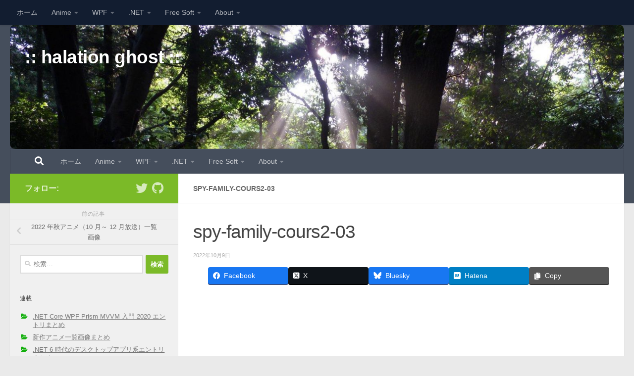

--- FILE ---
content_type: text/html; charset=UTF-8
request_url: https://elf-mission.net/anime/anime-list/2022-4-autumn/attachment/spy-family-cours2-03/
body_size: 15585
content:
<!DOCTYPE html><html class="no-js" dir="ltr" lang="ja" prefix="og: https://ogp.me/ns#"><head><meta charset="UTF-8"><meta name="viewport" content="width=device-width, initial-scale=1.0"><link rel="profile" href="https://gmpg.org/xfn/11" /><link rel="pingback" href="https://elf-mission.net/xmlrpc.php"><link media="all" href="https://elf-mission.net/wp-content/cache/autoptimize/css/autoptimize_cda7f01da50177cbb3617a9a02f94d90.css" rel="stylesheet"><title>spy-family-cours2-03 | :: halation ghost ::</title><meta name="robots" content="max-snippet:-1, max-image-preview:large, max-video-preview:-1" /><meta name="author" content="沖田玲朗"/><meta name="google-site-verification" content="JF18oqzDeWobjVHwiUaNVL7oP9dcPtFeUo_5Ec2HjSE" /><meta name="msvalidate.01" content="7CE8E33C9DA387FEFD4CD0AC26D16B56" /><meta name="p:domain_verify" content="9c67e9eabd8978e620379c4deecb1138" /><link rel="canonical" href="https://elf-mission.net/anime/anime-list/2022-4-autumn/attachment/spy-family-cours2-03/" /><meta name="generator" content="All in One SEO (AIOSEO) 4.9.3" /><meta property="og:locale" content="ja_JP" /><meta property="og:site_name" content=":: halation ghost ::" /><meta property="og:type" content="article" /><meta property="og:title" content="spy-family-cours2-03 | :: halation ghost ::" /><meta property="og:url" content="https://elf-mission.net/anime/anime-list/2022-4-autumn/attachment/spy-family-cours2-03/" /><meta property="og:image" content="https://elf-mission.net/wp-content/uploads/2017/05/SNS-HomeImage_new.png" /><meta property="og:image:secure_url" content="https://elf-mission.net/wp-content/uploads/2017/05/SNS-HomeImage_new.png" /><meta property="og:image:width" content="1212" /><meta property="og:image:height" content="630" /><meta property="article:published_time" content="2022-10-09T08:03:40+00:00" /><meta property="article:modified_time" content="2022-10-09T08:03:40+00:00" /><meta name="twitter:card" content="summary_large_image" /><meta name="twitter:site" content="@miya_gal_ossan" /><meta name="twitter:title" content="spy-family-cours2-03 | :: halation ghost ::" /><meta name="twitter:image" content="https://elf-mission.net/wp-content/uploads/2017/05/SNS-HomeImage_new.png" /> <script type="application/ld+json" class="aioseo-schema">{"@context":"https:\/\/schema.org","@graph":[{"@type":"BreadcrumbList","@id":"https:\/\/elf-mission.net\/anime\/anime-list\/2022-4-autumn\/attachment\/spy-family-cours2-03\/#breadcrumblist","itemListElement":[{"@type":"ListItem","@id":"https:\/\/elf-mission.net#listItem","position":1,"name":"\u30db\u30fc\u30e0","item":"https:\/\/elf-mission.net","nextItem":{"@type":"ListItem","@id":"https:\/\/elf-mission.net\/anime\/anime-list\/2022-4-autumn\/attachment\/spy-family-cours2-03\/#listItem","name":"spy-family-cours2-03"}},{"@type":"ListItem","@id":"https:\/\/elf-mission.net\/anime\/anime-list\/2022-4-autumn\/attachment\/spy-family-cours2-03\/#listItem","position":2,"name":"spy-family-cours2-03","previousItem":{"@type":"ListItem","@id":"https:\/\/elf-mission.net#listItem","name":"\u30db\u30fc\u30e0"}}]},{"@type":"ItemPage","@id":"https:\/\/elf-mission.net\/anime\/anime-list\/2022-4-autumn\/attachment\/spy-family-cours2-03\/#itempage","url":"https:\/\/elf-mission.net\/anime\/anime-list\/2022-4-autumn\/attachment\/spy-family-cours2-03\/","name":"spy-family-cours2-03 | :: halation ghost ::","inLanguage":"ja","isPartOf":{"@id":"https:\/\/elf-mission.net\/#website"},"breadcrumb":{"@id":"https:\/\/elf-mission.net\/anime\/anime-list\/2022-4-autumn\/attachment\/spy-family-cours2-03\/#breadcrumblist"},"author":{"@id":"https:\/\/elf-mission.net\/author\/elfadmin\/#author"},"creator":{"@id":"https:\/\/elf-mission.net\/author\/elfadmin\/#author"},"datePublished":"2022-10-09T17:03:40+09:00","dateModified":"2022-10-09T17:03:40+09:00"},{"@type":"Person","@id":"https:\/\/elf-mission.net\/#person","name":"\u6c96\u7530\u73b2\u6717","image":{"@type":"ImageObject","@id":"https:\/\/elf-mission.net\/anime\/anime-list\/2022-4-autumn\/attachment\/spy-family-cours2-03\/#personImage","url":"https:\/\/secure.gravatar.com\/avatar\/2824b10407315516c2934dd5b58a9dfa2e869cfca4337177f5cb0ecd1df7750f?s=96&d=identicon&r=g","width":96,"height":96,"caption":"\u6c96\u7530\u73b2\u6717"}},{"@type":"Person","@id":"https:\/\/elf-mission.net\/author\/elfadmin\/#author","url":"https:\/\/elf-mission.net\/author\/elfadmin\/","name":"\u6c96\u7530\u73b2\u6717","image":{"@type":"ImageObject","@id":"https:\/\/elf-mission.net\/anime\/anime-list\/2022-4-autumn\/attachment\/spy-family-cours2-03\/#authorImage","url":"https:\/\/secure.gravatar.com\/avatar\/2824b10407315516c2934dd5b58a9dfa2e869cfca4337177f5cb0ecd1df7750f?s=96&d=identicon&r=g","width":96,"height":96,"caption":"\u6c96\u7530\u73b2\u6717"}},{"@type":"WebSite","@id":"https:\/\/elf-mission.net\/#website","url":"https:\/\/elf-mission.net\/","name":":: halation ghost ::","inLanguage":"ja","publisher":{"@id":"https:\/\/elf-mission.net\/#person"}}]}</script> <script type="text/javascript">(function(c,l,a,r,i,t,y){
			c[a]=c[a]||function(){(c[a].q=c[a].q||[]).push(arguments)};t=l.createElement(r);t.async=1;
			t.src="https://www.clarity.ms/tag/"+i+"?ref=aioseo";y=l.getElementsByTagName(r)[0];y.parentNode.insertBefore(t,y);
		})(window, document, "clarity", "script", "41yuurac3l");</script>  <script>document.documentElement.className = document.documentElement.className.replace("no-js","js");</script> <link rel='dns-prefetch' href='//webfonts.sakura.ne.jp' /><link rel='dns-prefetch' href='//www.google.com' /><link rel='dns-prefetch' href='//stats.wp.com' /><link rel='dns-prefetch' href='//widgets.wp.com' /><link rel='dns-prefetch' href='//s0.wp.com' /><link rel='dns-prefetch' href='//0.gravatar.com' /><link rel='dns-prefetch' href='//1.gravatar.com' /><link rel='dns-prefetch' href='//2.gravatar.com' /><link href='https://fonts.gstatic.com' crossorigin='anonymous' rel='preconnect' /><link rel="alternate" type="application/rss+xml" title=":: halation ghost :: &raquo; フィード" href="https://elf-mission.net/feed/" /><link rel="alternate" type="application/rss+xml" title=":: halation ghost :: &raquo; コメントフィード" href="https://elf-mission.net/comments/feed/" /><link rel="alternate" type="application/rss+xml" title=":: halation ghost :: &raquo; spy-family-cours2-03 のコメントのフィード" href="https://elf-mission.net/anime/anime-list/2022-4-autumn/attachment/spy-family-cours2-03/feed/" /><link rel="alternate" title="oEmbed (JSON)" type="application/json+oembed" href="https://elf-mission.net/wp-json/oembed/1.0/embed?url=https%3A%2F%2Felf-mission.net%2Fanime%2Fanime-list%2F2022-4-autumn%2Fattachment%2Fspy-family-cours2-03%2F" /><link rel="alternate" title="oEmbed (XML)" type="text/xml+oembed" href="https://elf-mission.net/wp-json/oembed/1.0/embed?url=https%3A%2F%2Felf-mission.net%2Fanime%2Fanime-list%2F2022-4-autumn%2Fattachment%2Fspy-family-cours2-03%2F&#038;format=xml" /><meta name="description" content="" />  <script src="//www.googletagmanager.com/gtag/js?id=G-E6NV4QC89T"  data-cfasync="false" data-wpfc-render="false" async></script> <script data-cfasync="false" data-wpfc-render="false">var mi_version = '9.11.1';
				var mi_track_user = true;
				var mi_no_track_reason = '';
								var MonsterInsightsDefaultLocations = {"page_location":"https:\/\/elf-mission.net\/anime\/anime-list\/2022-4-autumn\/attachment\/spy-family-cours2-03\/"};
								if ( typeof MonsterInsightsPrivacyGuardFilter === 'function' ) {
					var MonsterInsightsLocations = (typeof MonsterInsightsExcludeQuery === 'object') ? MonsterInsightsPrivacyGuardFilter( MonsterInsightsExcludeQuery ) : MonsterInsightsPrivacyGuardFilter( MonsterInsightsDefaultLocations );
				} else {
					var MonsterInsightsLocations = (typeof MonsterInsightsExcludeQuery === 'object') ? MonsterInsightsExcludeQuery : MonsterInsightsDefaultLocations;
				}

								var disableStrs = [
										'ga-disable-G-E6NV4QC89T',
									];

				/* Function to detect opted out users */
				function __gtagTrackerIsOptedOut() {
					for (var index = 0; index < disableStrs.length; index++) {
						if (document.cookie.indexOf(disableStrs[index] + '=true') > -1) {
							return true;
						}
					}

					return false;
				}

				/* Disable tracking if the opt-out cookie exists. */
				if (__gtagTrackerIsOptedOut()) {
					for (var index = 0; index < disableStrs.length; index++) {
						window[disableStrs[index]] = true;
					}
				}

				/* Opt-out function */
				function __gtagTrackerOptout() {
					for (var index = 0; index < disableStrs.length; index++) {
						document.cookie = disableStrs[index] + '=true; expires=Thu, 31 Dec 2099 23:59:59 UTC; path=/';
						window[disableStrs[index]] = true;
					}
				}

				if ('undefined' === typeof gaOptout) {
					function gaOptout() {
						__gtagTrackerOptout();
					}
				}
								window.dataLayer = window.dataLayer || [];

				window.MonsterInsightsDualTracker = {
					helpers: {},
					trackers: {},
				};
				if (mi_track_user) {
					function __gtagDataLayer() {
						dataLayer.push(arguments);
					}

					function __gtagTracker(type, name, parameters) {
						if (!parameters) {
							parameters = {};
						}

						if (parameters.send_to) {
							__gtagDataLayer.apply(null, arguments);
							return;
						}

						if (type === 'event') {
														parameters.send_to = monsterinsights_frontend.v4_id;
							var hookName = name;
							if (typeof parameters['event_category'] !== 'undefined') {
								hookName = parameters['event_category'] + ':' + name;
							}

							if (typeof MonsterInsightsDualTracker.trackers[hookName] !== 'undefined') {
								MonsterInsightsDualTracker.trackers[hookName](parameters);
							} else {
								__gtagDataLayer('event', name, parameters);
							}
							
						} else {
							__gtagDataLayer.apply(null, arguments);
						}
					}

					__gtagTracker('js', new Date());
					__gtagTracker('set', {
						'developer_id.dZGIzZG': true,
											});
					if ( MonsterInsightsLocations.page_location ) {
						__gtagTracker('set', MonsterInsightsLocations);
					}
										__gtagTracker('config', 'G-E6NV4QC89T', {"forceSSL":"true"} );
										window.gtag = __gtagTracker;										(function () {
						/* https://developers.google.com/analytics/devguides/collection/analyticsjs/ */
						/* ga and __gaTracker compatibility shim. */
						var noopfn = function () {
							return null;
						};
						var newtracker = function () {
							return new Tracker();
						};
						var Tracker = function () {
							return null;
						};
						var p = Tracker.prototype;
						p.get = noopfn;
						p.set = noopfn;
						p.send = function () {
							var args = Array.prototype.slice.call(arguments);
							args.unshift('send');
							__gaTracker.apply(null, args);
						};
						var __gaTracker = function () {
							var len = arguments.length;
							if (len === 0) {
								return;
							}
							var f = arguments[len - 1];
							if (typeof f !== 'object' || f === null || typeof f.hitCallback !== 'function') {
								if ('send' === arguments[0]) {
									var hitConverted, hitObject = false, action;
									if ('event' === arguments[1]) {
										if ('undefined' !== typeof arguments[3]) {
											hitObject = {
												'eventAction': arguments[3],
												'eventCategory': arguments[2],
												'eventLabel': arguments[4],
												'value': arguments[5] ? arguments[5] : 1,
											}
										}
									}
									if ('pageview' === arguments[1]) {
										if ('undefined' !== typeof arguments[2]) {
											hitObject = {
												'eventAction': 'page_view',
												'page_path': arguments[2],
											}
										}
									}
									if (typeof arguments[2] === 'object') {
										hitObject = arguments[2];
									}
									if (typeof arguments[5] === 'object') {
										Object.assign(hitObject, arguments[5]);
									}
									if ('undefined' !== typeof arguments[1].hitType) {
										hitObject = arguments[1];
										if ('pageview' === hitObject.hitType) {
											hitObject.eventAction = 'page_view';
										}
									}
									if (hitObject) {
										action = 'timing' === arguments[1].hitType ? 'timing_complete' : hitObject.eventAction;
										hitConverted = mapArgs(hitObject);
										__gtagTracker('event', action, hitConverted);
									}
								}
								return;
							}

							function mapArgs(args) {
								var arg, hit = {};
								var gaMap = {
									'eventCategory': 'event_category',
									'eventAction': 'event_action',
									'eventLabel': 'event_label',
									'eventValue': 'event_value',
									'nonInteraction': 'non_interaction',
									'timingCategory': 'event_category',
									'timingVar': 'name',
									'timingValue': 'value',
									'timingLabel': 'event_label',
									'page': 'page_path',
									'location': 'page_location',
									'title': 'page_title',
									'referrer' : 'page_referrer',
								};
								for (arg in args) {
																		if (!(!args.hasOwnProperty(arg) || !gaMap.hasOwnProperty(arg))) {
										hit[gaMap[arg]] = args[arg];
									} else {
										hit[arg] = args[arg];
									}
								}
								return hit;
							}

							try {
								f.hitCallback();
							} catch (ex) {
							}
						};
						__gaTracker.create = newtracker;
						__gaTracker.getByName = newtracker;
						__gaTracker.getAll = function () {
							return [];
						};
						__gaTracker.remove = noopfn;
						__gaTracker.loaded = true;
						window['__gaTracker'] = __gaTracker;
					})();
									} else {
										console.log("");
					(function () {
						function __gtagTracker() {
							return null;
						}

						window['__gtagTracker'] = __gtagTracker;
						window['gtag'] = __gtagTracker;
					})();
									}</script> 
 <!--noptimize--><script id="elf-ready">
			window.advanced_ads_ready=function(e,a){a=a||"complete";var d=function(e){return"interactive"===a?"loading"!==e:"complete"===e};d(document.readyState)?e():document.addEventListener("readystatechange",(function(a){d(a.target.readyState)&&e()}),{once:"interactive"===a})},window.advanced_ads_ready_queue=window.advanced_ads_ready_queue||[];		</script>
		<!--/noptimize--><link rel='stylesheet' id='toc-screen-css' href='https://elf-mission.net/wp-content/plugins/table-of-contents-plus/screen.min.css?ver=2411.1' media='all' /> <script id="nb-jquery" src="https://elf-mission.net/wp-includes/js/jquery/jquery.min.js?ver=3.7.1" id="jquery-core-js"></script> <script src="//webfonts.sakura.ne.jp/js/sakurav3.js?fadein=0&amp;ver=3.1.4" id="typesquare_std-js"></script> <script data-cfasync="false" data-wpfc-render="false" id='monsterinsights-frontend-script-js-extra'>var monsterinsights_frontend = {"js_events_tracking":"true","download_extensions":"doc,pdf,ppt,zip,xls,docx,pptx,xlsx","inbound_paths":"[]","home_url":"https:\/\/elf-mission.net","hash_tracking":"false","v4_id":"G-E6NV4QC89T"};</script> <link rel="https://api.w.org/" href="https://elf-mission.net/wp-json/" /><link rel="alternate" title="JSON" type="application/json" href="https://elf-mission.net/wp-json/wp/v2/media/14294" /><link rel="EditURI" type="application/rsd+xml" title="RSD" href="https://elf-mission.net/xmlrpc.php?rsd" /><meta name="generator" content="WordPress 6.9" /><link rel='shortlink' href='https://elf-mission.net/?p=14294' /> <script type="text/javascript" language="javascript">var vc_pid = "887785176";</script><script type="text/javascript" src="//aml.valuecommerce.com/vcdal.js" async></script> <link rel="preload" as="font" type="font/woff2" href="https://elf-mission.net/wp-content/themes/hueman/assets/front/webfonts/fa-brands-400.woff2?v=5.15.2" crossorigin="anonymous"/><link rel="preload" as="font" type="font/woff2" href="https://elf-mission.net/wp-content/themes/hueman/assets/front/webfonts/fa-regular-400.woff2?v=5.15.2" crossorigin="anonymous"/><link rel="preload" as="font" type="font/woff2" href="https://elf-mission.net/wp-content/themes/hueman/assets/front/webfonts/fa-solid-900.woff2?v=5.15.2" crossorigin="anonymous"/> <!--[if lt IE 9]> <script src="https://elf-mission.net/wp-content/themes/hueman/assets/front/js/ie/html5shiv-printshiv.min.js"></script> <script src="https://elf-mission.net/wp-content/themes/hueman/assets/front/js/ie/selectivizr.js"></script> <![endif]--><meta property="og:site_name" content=":: halation ghost ::" /><meta property="og:url" content="https://elf-mission.net/anime/anime-list/2022-4-autumn/attachment/spy-family-cours2-03/" /><meta property="og:title" content="spy-family-cours2-03 | :: halation ghost ::" /><meta property="og:description" content="" /><meta property="og:type" content="article" />  <script  async src="https://pagead2.googlesyndication.com/pagead/js/adsbygoogle.js?client=ca-pub-2470335827203118" crossorigin="anonymous"></script><meta name="twitter:card" content="summary_large_image"><meta name="twitter:description" content=""><meta name="twitter:title" content="spy-family-cours2-03 | :: halation ghost ::"><meta name="twitter:url" content="https://elf-mission.net/anime/anime-list/2022-4-autumn/attachment/spy-family-cours2-03/"><meta name="twitter:domain" content="elf-mission.net"><link rel="icon" href="https://elf-mission.net/wp-content/uploads/2019/01/cropped-favicon_new01-32x32.png" sizes="32x32" /><link rel="icon" href="https://elf-mission.net/wp-content/uploads/2019/01/cropped-favicon_new01-192x192.png" sizes="192x192" /><link rel="apple-touch-icon" href="https://elf-mission.net/wp-content/uploads/2019/01/cropped-favicon_new01-180x180.png" /><meta name="msapplication-TileImage" content="https://elf-mission.net/wp-content/uploads/2019/01/cropped-favicon_new01-270x270.png" /> <script type="application/ld+json">{"@context":"https://schema.org/","@type":"Article","headline":"spy-family-cours2-03","image":"","datePublished":"2022-10-09T17:03:40+09:00","dateModified":"2022-10-09T17:03:40+09:00","author":{"@type":"","name":"沖田玲朗","url":"https://elf-mission.net/","sameAs":""}}</script> <script type="text/javascript">(function(c,l,a,r,i,t,y){
          c[a]=c[a]||function(){(c[a].q=c[a].q||[]).push(arguments)};
          t=l.createElement(r);t.async=1;t.src="https://www.clarity.ms/tag/"+i;
          y=l.getElementsByTagName(r)[0];y.parentNode.insertBefore(t,y);
      })(window, document, "clarity", "script", "41yuurac3l");</script> </head><body class="nb-3-3-8 nimble-no-local-data-skp__post_attachment_14294 nimble-no-group-site-tmpl-skp__all_attachment attachment wp-singular attachment-template-default single single-attachment postid-14294 attachmentid-14294 attachment-webp wp-embed-responsive wp-theme-hueman wp-child-theme-hueman-child sek-hide-rc-badge wc-shortcodes-font-awesome-enabled col-2cr full-width topbar-enabled header-desktop-sticky header-mobile-sticky hueman-3-7-27-with-child-theme chrome post-name-spy-family-cours2-03 post-type-attachment aa-prefix-elf-"><div id="wrapper"> <a class="screen-reader-text skip-link" href="#content">コンテンツへスキップ</a><header id="header" class="top-menu-mobile-on one-mobile-menu top_menu header-ads-desktop  topbar-transparent has-header-img"><nav class="nav-container group mobile-menu mobile-sticky " id="nav-mobile" data-menu-id="header-1"><div class="mobile-title-logo-in-header"><p class="site-title"> <a class="custom-logo-link" href="https://elf-mission.net/" rel="home" title=":: halation ghost :: | ホームページ">:: halation ghost ::</a></p></div> <button class="ham__navbar-toggler-two collapsed" title="Menu" aria-expanded="false"> <span class="ham__navbar-span-wrapper"> <span class="line line-1"></span> <span class="line line-2"></span> <span class="line line-3"></span> </span> </button><div class="nav-text"></div><div class="nav-wrap container"><ul class="nav container-inner group mobile-search"><li><form role="search" method="get" class="search-form" action="https://elf-mission.net/"> <label> <span class="screen-reader-text">検索:</span> <input type="search" class="search-field" placeholder="検索&hellip;" value="" name="s" /> </label> <input type="submit" class="search-submit" value="検索" /></form></li></ul><ul id="menu-%e3%83%a1%e3%82%a4%e3%83%b3%e3%83%a1%e3%83%8b%e3%83%a5%e3%83%bc" class="nav container-inner group"><li id="menu-item-257" class="menu-item menu-item-type-custom menu-item-object-custom menu-item-home menu-item-257"><a href="https://elf-mission.net">ホーム</a></li><li id="menu-item-6566" class="menu-item menu-item-type-taxonomy menu-item-object-category menu-item-has-children menu-item-6566"><a href="https://elf-mission.net/category/anime/">Anime</a><ul class="sub-menu"><li id="menu-item-14275" class="menu-item menu-item-type-post_type menu-item-object-page menu-item-14275"><a href="https://elf-mission.net/anime-list-index/">新作アニメ一覧画像まとめ</a></li><li id="menu-item-15471" class="menu-item menu-item-type-post_type menu-item-object-post menu-item-15471"><a href="https://elf-mission.net/anime/anime-list/2023-4-autumn/">2023 年秋アニメ（10 月～ 12 月放送）一覧画像</a></li><li id="menu-item-15185" class="menu-item menu-item-type-post_type menu-item-object-post menu-item-15185"><a href="https://elf-mission.net/anime/anime-list/2023-3-summer/">2023 年夏アニメ（7 月～ 9 月放送）一覧画像</a></li><li id="menu-item-15184" class="menu-item menu-item-type-post_type menu-item-object-post menu-item-15184"><a href="https://elf-mission.net/anime/anime-list/2023-2-spring/">2023 年春アニメ（4 月～ 6 月放送）一覧画像</a></li><li id="menu-item-15470" class="menu-item menu-item-type-post_type menu-item-object-post menu-item-15470"><a href="https://elf-mission.net/anime/anime-list/2023-1-winter/">2023 年冬アニメ（1 月～ 3 月放送）一覧画像</a></li></ul></li><li id="menu-item-2596" class="menu-item menu-item-type-taxonomy menu-item-object-category menu-item-has-children menu-item-2596"><a href="https://elf-mission.net/category/programming/wpf/">WPF</a><ul class="sub-menu"><li id="menu-item-5967" class="menu-item menu-item-type-post_type menu-item-object-page menu-item-5967"><a href="https://elf-mission.net/wpf-prism-mvvm-net-core-getting-started-2020-index/">.NET Core WPF Prism MVVM 入門 2020 エントリまとめ</a></li><li id="menu-item-5978" class="menu-item menu-item-type-post_type menu-item-object-page menu-item-5978"><a href="https://elf-mission.net/wpf-ui-gallery-index/">WPF UI Gallery エントリまとめ</a></li><li id="menu-item-3256" class="menu-item menu-item-type-post_type menu-item-object-page menu-item-3256"><a href="https://elf-mission.net/wpf-prism-index/">WPF Prism 入門エントリまとめ</a></li><li id="menu-item-2604" class="menu-item menu-item-type-post_type menu-item-object-post menu-item-2604"><a href="https://elf-mission.net/programming/wpf/episode00/">episode: 0 ～ 今更 WPF ～</a></li><li id="menu-item-5488" class="menu-item menu-item-type-post_type menu-item-object-page menu-item-5488"><a href="https://elf-mission.net/wpf-mvvm-labo-index/">WPF MVVM L@bo エントリまとめ</a></li></ul></li><li id="menu-item-13876" class="menu-item menu-item-type-taxonomy menu-item-object-category menu-item-has-children menu-item-13876"><a href="https://elf-mission.net/category/programming/dot-net/">.NET</a><ul class="sub-menu"><li id="menu-item-13877" class="menu-item menu-item-type-post_type menu-item-object-page menu-item-13877"><a href="https://elf-mission.net/dot-net-6-desktop-app-index/">.NET 6 時代のデスクトップアプリ系エントリまとめ</a></li><li id="menu-item-15187" class="menu-item menu-item-type-post_type menu-item-object-post menu-item-15187"><a href="https://elf-mission.net/programming/dot-net/generic-host-appsettings-json-di/">Generic Host の DI が appsettings.json を統べる</a></li><li id="menu-item-15186" class="menu-item menu-item-type-post_type menu-item-object-post menu-item-15186"><a href="https://elf-mission.net/programming/dot-net/generic-host-di-variation/">Generic Host の DI たちが依存性を救うようです</a></li><li id="menu-item-14421" class="menu-item menu-item-type-post_type menu-item-object-post menu-item-14421"><a href="https://elf-mission.net/programming/dot-net/dapper-usage/">Micro-ORM Dapper の使い方</a></li><li id="menu-item-14422" class="menu-item menu-item-type-post_type menu-item-object-post menu-item-14422"><a href="https://elf-mission.net/programming/dot-net/sqlite-nuget-packages/">SQLite の NuGet パッケージ</a></li><li id="menu-item-14423" class="menu-item menu-item-type-post_type menu-item-object-post menu-item-14423"><a href="https://elf-mission.net/programming/dot-net/sqlite-and-maintenance-tools/">SQLite とメンテナンスツール</a></li></ul></li><li id="menu-item-1044" class="menu-item menu-item-type-taxonomy menu-item-object-category menu-item-has-children menu-item-1044"><a href="https://elf-mission.net/category/free-soft/">Free Soft</a><ul class="sub-menu"><li id="menu-item-1047" class="menu-item menu-item-type-post_type menu-item-object-post menu-item-1047"><a href="https://elf-mission.net/free-soft/released-imagesplitter-ver100/">ImageSplitter</a></li></ul></li><li id="menu-item-269" class="menu-item menu-item-type-post_type menu-item-object-page menu-item-has-children menu-item-269"><a href="https://elf-mission.net/about/">About</a><ul class="sub-menu"><li id="menu-item-16435" class="menu-item menu-item-type-post_type menu-item-object-page menu-item-privacy-policy menu-item-16435"><a rel="privacy-policy" href="https://elf-mission.net/privacy-policy/">プライバシーポリシー</a></li><li id="menu-item-16439" class="menu-item menu-item-type-post_type menu-item-object-page menu-item-16439"><a href="https://elf-mission.net/about/">About</a></li></ul></li></ul></div></nav><nav class="nav-container group desktop-menu desktop-sticky " id="nav-topbar" data-menu-id="header-2"><div class="nav-text"></div><div class="topbar-toggle-down"> <i class="fas fa-angle-double-down" aria-hidden="true" data-toggle="down" title="メニューを展開"></i> <i class="fas fa-angle-double-up" aria-hidden="true" data-toggle="up" title="メニューを閉じる"></i></div><div class="nav-wrap container"><ul id="menu-%e3%83%a1%e3%82%a4%e3%83%b3%e3%83%a1%e3%83%8b%e3%83%a5%e3%83%bc-1" class="nav container-inner group"><li class="menu-item menu-item-type-custom menu-item-object-custom menu-item-home menu-item-257"><a href="https://elf-mission.net">ホーム</a></li><li class="menu-item menu-item-type-taxonomy menu-item-object-category menu-item-has-children menu-item-6566"><a href="https://elf-mission.net/category/anime/">Anime</a><ul class="sub-menu"><li class="menu-item menu-item-type-post_type menu-item-object-page menu-item-14275"><a href="https://elf-mission.net/anime-list-index/">新作アニメ一覧画像まとめ</a></li><li class="menu-item menu-item-type-post_type menu-item-object-post menu-item-15471"><a href="https://elf-mission.net/anime/anime-list/2023-4-autumn/">2023 年秋アニメ（10 月～ 12 月放送）一覧画像</a></li><li class="menu-item menu-item-type-post_type menu-item-object-post menu-item-15185"><a href="https://elf-mission.net/anime/anime-list/2023-3-summer/">2023 年夏アニメ（7 月～ 9 月放送）一覧画像</a></li><li class="menu-item menu-item-type-post_type menu-item-object-post menu-item-15184"><a href="https://elf-mission.net/anime/anime-list/2023-2-spring/">2023 年春アニメ（4 月～ 6 月放送）一覧画像</a></li><li class="menu-item menu-item-type-post_type menu-item-object-post menu-item-15470"><a href="https://elf-mission.net/anime/anime-list/2023-1-winter/">2023 年冬アニメ（1 月～ 3 月放送）一覧画像</a></li></ul></li><li class="menu-item menu-item-type-taxonomy menu-item-object-category menu-item-has-children menu-item-2596"><a href="https://elf-mission.net/category/programming/wpf/">WPF</a><ul class="sub-menu"><li class="menu-item menu-item-type-post_type menu-item-object-page menu-item-5967"><a href="https://elf-mission.net/wpf-prism-mvvm-net-core-getting-started-2020-index/">.NET Core WPF Prism MVVM 入門 2020 エントリまとめ</a></li><li class="menu-item menu-item-type-post_type menu-item-object-page menu-item-5978"><a href="https://elf-mission.net/wpf-ui-gallery-index/">WPF UI Gallery エントリまとめ</a></li><li class="menu-item menu-item-type-post_type menu-item-object-page menu-item-3256"><a href="https://elf-mission.net/wpf-prism-index/">WPF Prism 入門エントリまとめ</a></li><li class="menu-item menu-item-type-post_type menu-item-object-post menu-item-2604"><a href="https://elf-mission.net/programming/wpf/episode00/">episode: 0 ～ 今更 WPF ～</a></li><li class="menu-item menu-item-type-post_type menu-item-object-page menu-item-5488"><a href="https://elf-mission.net/wpf-mvvm-labo-index/">WPF MVVM L@bo エントリまとめ</a></li></ul></li><li class="menu-item menu-item-type-taxonomy menu-item-object-category menu-item-has-children menu-item-13876"><a href="https://elf-mission.net/category/programming/dot-net/">.NET</a><ul class="sub-menu"><li class="menu-item menu-item-type-post_type menu-item-object-page menu-item-13877"><a href="https://elf-mission.net/dot-net-6-desktop-app-index/">.NET 6 時代のデスクトップアプリ系エントリまとめ</a></li><li class="menu-item menu-item-type-post_type menu-item-object-post menu-item-15187"><a href="https://elf-mission.net/programming/dot-net/generic-host-appsettings-json-di/">Generic Host の DI が appsettings.json を統べる</a></li><li class="menu-item menu-item-type-post_type menu-item-object-post menu-item-15186"><a href="https://elf-mission.net/programming/dot-net/generic-host-di-variation/">Generic Host の DI たちが依存性を救うようです</a></li><li class="menu-item menu-item-type-post_type menu-item-object-post menu-item-14421"><a href="https://elf-mission.net/programming/dot-net/dapper-usage/">Micro-ORM Dapper の使い方</a></li><li class="menu-item menu-item-type-post_type menu-item-object-post menu-item-14422"><a href="https://elf-mission.net/programming/dot-net/sqlite-nuget-packages/">SQLite の NuGet パッケージ</a></li><li class="menu-item menu-item-type-post_type menu-item-object-post menu-item-14423"><a href="https://elf-mission.net/programming/dot-net/sqlite-and-maintenance-tools/">SQLite とメンテナンスツール</a></li></ul></li><li class="menu-item menu-item-type-taxonomy menu-item-object-category menu-item-has-children menu-item-1044"><a href="https://elf-mission.net/category/free-soft/">Free Soft</a><ul class="sub-menu"><li class="menu-item menu-item-type-post_type menu-item-object-post menu-item-1047"><a href="https://elf-mission.net/free-soft/released-imagesplitter-ver100/">ImageSplitter</a></li></ul></li><li class="menu-item menu-item-type-post_type menu-item-object-page menu-item-has-children menu-item-269"><a href="https://elf-mission.net/about/">About</a><ul class="sub-menu"><li class="menu-item menu-item-type-post_type menu-item-object-page menu-item-privacy-policy menu-item-16435"><a rel="privacy-policy" href="https://elf-mission.net/privacy-policy/">プライバシーポリシー</a></li><li class="menu-item menu-item-type-post_type menu-item-object-page menu-item-16439"><a href="https://elf-mission.net/about/">About</a></li></ul></li></ul></div></nav><div class="container group"><div class="container-inner"><div id="header-image-wrap"><div class="group hu-pad central-header-zone"><div class="logo-tagline-group"><p class="site-title"> <a class="custom-logo-link" href="https://elf-mission.net/" rel="home" title=":: halation ghost :: | ホームページ">:: halation ghost ::</a></p><p class="site-description"></p></div></div> <a href="https://elf-mission.net/" rel="home"><img src="https://elf-mission.net/wp-content/uploads/2017/05/cropped-127857487651916324888_0P1100775-4.jpg" width="1500" height="304" alt="" class="new-site-image" srcset="https://elf-mission.net/wp-content/uploads/2017/05/cropped-127857487651916324888_0P1100775-4.jpg 1500w, https://elf-mission.net/wp-content/uploads/2017/05/cropped-127857487651916324888_0P1100775-4-300x61.jpg 300w, https://elf-mission.net/wp-content/uploads/2017/05/cropped-127857487651916324888_0P1100775-4-768x156.jpg 768w, https://elf-mission.net/wp-content/uploads/2017/05/cropped-127857487651916324888_0P1100775-4-700x142.jpg 700w" sizes="(max-width: 1500px) 100vw, 1500px" decoding="async" fetchpriority="high" /></a></div><nav class="nav-container group desktop-menu " id="nav-header" data-menu-id="header-3"><div class="nav-text"></div><div class="nav-wrap container"><div id="main-header-search" class="container"><div class="container-inner"> <button class="toggle-search"><i class="fas fa-search"></i></button><div class="search-expand"><div class="search-expand-inner"><form role="search" method="get" class="search-form" action="https://elf-mission.net/"> <label> <span class="screen-reader-text">検索:</span> <input type="search" class="search-field" placeholder="検索&hellip;" value="" name="s" /> </label> <input type="submit" class="search-submit" value="検索" /></form></div></div></div></div><ul id="menu-%e3%83%a1%e3%82%a4%e3%83%b3%e3%83%a1%e3%83%8b%e3%83%a5%e3%83%bc-2" class="nav container-inner group"><li class="menu-item menu-item-type-custom menu-item-object-custom menu-item-home menu-item-257"><a href="https://elf-mission.net">ホーム</a></li><li class="menu-item menu-item-type-taxonomy menu-item-object-category menu-item-has-children menu-item-6566"><a href="https://elf-mission.net/category/anime/">Anime</a><ul class="sub-menu"><li class="menu-item menu-item-type-post_type menu-item-object-page menu-item-14275"><a href="https://elf-mission.net/anime-list-index/">新作アニメ一覧画像まとめ</a></li><li class="menu-item menu-item-type-post_type menu-item-object-post menu-item-15471"><a href="https://elf-mission.net/anime/anime-list/2023-4-autumn/">2023 年秋アニメ（10 月～ 12 月放送）一覧画像</a></li><li class="menu-item menu-item-type-post_type menu-item-object-post menu-item-15185"><a href="https://elf-mission.net/anime/anime-list/2023-3-summer/">2023 年夏アニメ（7 月～ 9 月放送）一覧画像</a></li><li class="menu-item menu-item-type-post_type menu-item-object-post menu-item-15184"><a href="https://elf-mission.net/anime/anime-list/2023-2-spring/">2023 年春アニメ（4 月～ 6 月放送）一覧画像</a></li><li class="menu-item menu-item-type-post_type menu-item-object-post menu-item-15470"><a href="https://elf-mission.net/anime/anime-list/2023-1-winter/">2023 年冬アニメ（1 月～ 3 月放送）一覧画像</a></li></ul></li><li class="menu-item menu-item-type-taxonomy menu-item-object-category menu-item-has-children menu-item-2596"><a href="https://elf-mission.net/category/programming/wpf/">WPF</a><ul class="sub-menu"><li class="menu-item menu-item-type-post_type menu-item-object-page menu-item-5967"><a href="https://elf-mission.net/wpf-prism-mvvm-net-core-getting-started-2020-index/">.NET Core WPF Prism MVVM 入門 2020 エントリまとめ</a></li><li class="menu-item menu-item-type-post_type menu-item-object-page menu-item-5978"><a href="https://elf-mission.net/wpf-ui-gallery-index/">WPF UI Gallery エントリまとめ</a></li><li class="menu-item menu-item-type-post_type menu-item-object-page menu-item-3256"><a href="https://elf-mission.net/wpf-prism-index/">WPF Prism 入門エントリまとめ</a></li><li class="menu-item menu-item-type-post_type menu-item-object-post menu-item-2604"><a href="https://elf-mission.net/programming/wpf/episode00/">episode: 0 ～ 今更 WPF ～</a></li><li class="menu-item menu-item-type-post_type menu-item-object-page menu-item-5488"><a href="https://elf-mission.net/wpf-mvvm-labo-index/">WPF MVVM L@bo エントリまとめ</a></li></ul></li><li class="menu-item menu-item-type-taxonomy menu-item-object-category menu-item-has-children menu-item-13876"><a href="https://elf-mission.net/category/programming/dot-net/">.NET</a><ul class="sub-menu"><li class="menu-item menu-item-type-post_type menu-item-object-page menu-item-13877"><a href="https://elf-mission.net/dot-net-6-desktop-app-index/">.NET 6 時代のデスクトップアプリ系エントリまとめ</a></li><li class="menu-item menu-item-type-post_type menu-item-object-post menu-item-15187"><a href="https://elf-mission.net/programming/dot-net/generic-host-appsettings-json-di/">Generic Host の DI が appsettings.json を統べる</a></li><li class="menu-item menu-item-type-post_type menu-item-object-post menu-item-15186"><a href="https://elf-mission.net/programming/dot-net/generic-host-di-variation/">Generic Host の DI たちが依存性を救うようです</a></li><li class="menu-item menu-item-type-post_type menu-item-object-post menu-item-14421"><a href="https://elf-mission.net/programming/dot-net/dapper-usage/">Micro-ORM Dapper の使い方</a></li><li class="menu-item menu-item-type-post_type menu-item-object-post menu-item-14422"><a href="https://elf-mission.net/programming/dot-net/sqlite-nuget-packages/">SQLite の NuGet パッケージ</a></li><li class="menu-item menu-item-type-post_type menu-item-object-post menu-item-14423"><a href="https://elf-mission.net/programming/dot-net/sqlite-and-maintenance-tools/">SQLite とメンテナンスツール</a></li></ul></li><li class="menu-item menu-item-type-taxonomy menu-item-object-category menu-item-has-children menu-item-1044"><a href="https://elf-mission.net/category/free-soft/">Free Soft</a><ul class="sub-menu"><li class="menu-item menu-item-type-post_type menu-item-object-post menu-item-1047"><a href="https://elf-mission.net/free-soft/released-imagesplitter-ver100/">ImageSplitter</a></li></ul></li><li class="menu-item menu-item-type-post_type menu-item-object-page menu-item-has-children menu-item-269"><a href="https://elf-mission.net/about/">About</a><ul class="sub-menu"><li class="menu-item menu-item-type-post_type menu-item-object-page menu-item-privacy-policy menu-item-16435"><a rel="privacy-policy" href="https://elf-mission.net/privacy-policy/">プライバシーポリシー</a></li><li class="menu-item menu-item-type-post_type menu-item-object-page menu-item-16439"><a href="https://elf-mission.net/about/">About</a></li></ul></li></ul></div></nav></div></div></header><div class="container" id="page"><div class="container-inner"><div class="main"><div class="main-inner group"><main class="content" id="content"><div class="page-title hu-pad group"><h1>spy-family-cours2-03</h1></div><div class="hu-pad group"><article class="post-14294 attachment type-attachment status-inherit hentry"><div class="post-inner group"><h1 class="post-title entry-title">spy-family-cours2-03</h1><p class="post-byline"> <time class="published" datetime="2022年10月9日">2022年10月9日</time></p><div class="clear"></div><div class="entry themeform"><div class="entry-inner"><div class="veu_socialSet veu_socialSet-auto veu_socialSet-position-before veu_contentAddSection"><script>window.twttr=(function(d,s,id){var js,fjs=d.getElementsByTagName(s)[0],t=window.twttr||{};if(d.getElementById(id))return t;js=d.createElement(s);js.id=id;js.src="https://platform.twitter.com/widgets.js";fjs.parentNode.insertBefore(js,fjs);t._e=[];t.ready=function(f){t._e.push(f);};return t;}(document,"script","twitter-wjs"));</script><ul><li class="sb_facebook sb_icon"><a class="sb_icon_inner" href="//www.facebook.com/sharer.php?src=bm&u=https%3A%2F%2Felf-mission.net%2Fanime%2Fanime-list%2F2022-4-autumn%2Fattachment%2Fspy-family-cours2-03%2F&amp;t=spy-family-cours2-03%20%7C%20%3A%3A%20halation%20ghost%20%3A%3A" target="_blank" onclick="window.open(this.href,'FBwindow','width=650,height=450,menubar=no,toolbar=no,scrollbars=yes');return false;"><span class="vk_icon_w_r_sns_fb icon_sns"></span><span class="sns_txt">Facebook</span><span class="veu_count_sns_fb"></span></a></li><li class="sb_x_twitter sb_icon"><a class="sb_icon_inner" href="//twitter.com/intent/tweet?url=https%3A%2F%2Felf-mission.net%2Fanime%2Fanime-list%2F2022-4-autumn%2Fattachment%2Fspy-family-cours2-03%2F&amp;text=spy-family-cours2-03%20%7C%20%3A%3A%20halation%20ghost%20%3A%3A" target="_blank" ><span class="vk_icon_w_r_sns_x_twitter icon_sns"></span><span class="sns_txt">X</span></a></li><li class="sb_bluesky sb_icon"><a class="sb_icon_inner" href="https://bsky.app/intent/compose?text=spy-family-cours2-03%20%7C%20%3A%3A%20halation%20ghost%20%3A%3A%0Ahttps%3A%2F%2Felf-mission.net%2Fanime%2Fanime-list%2F2022-4-autumn%2Fattachment%2Fspy-family-cours2-03%2F" target="_blank" ><span class="vk_icon_w_r_sns_bluesky icon_sns"></span><span class="sns_txt">Bluesky</span></a></li><li class="sb_hatena sb_icon"><a class="sb_icon_inner" href="//b.hatena.ne.jp/add?mode=confirm&url=https%3A%2F%2Felf-mission.net%2Fanime%2Fanime-list%2F2022-4-autumn%2Fattachment%2Fspy-family-cours2-03%2F&amp;title=spy-family-cours2-03%20%7C%20%3A%3A%20halation%20ghost%20%3A%3A" target="_blank"  onclick="window.open(this.href,'Hatenawindow','width=650,height=450,menubar=no,toolbar=no,scrollbars=yes');return false;"><span class="vk_icon_w_r_sns_hatena icon_sns"></span><span class="sns_txt">Hatena</span><span class="veu_count_sns_hb"></span></a></li><li class="sb_copy sb_icon"><button class="copy-button sb_icon_inner"data-clipboard-text="spy-family-cours2-03 | :: halation ghost :: https://elf-mission.net/anime/anime-list/2022-4-autumn/attachment/spy-family-cours2-03/"><span class="vk_icon_w_r_sns_copy icon_sns"><i class="fas fa-copy"></i></span><span class="sns_txt">Copy</span></button></li></ul></div><div class="elf-" style="margin-bottom: 10px;" id="elf-3902162512"><script async src="//pagead2.googlesyndication.com/pagead/js/adsbygoogle.js?client=ca-pub-2470335827203118" crossorigin="anonymous"></script><ins class="adsbygoogle" style="display:block;" data-ad-client="ca-pub-2470335827203118" 
data-ad-slot="1145802151" 
data-ad-format="auto"></ins> <script>(adsbygoogle = window.adsbygoogle || []).push({});</script> </div><p class="attachment"><a href='https://elf-mission.net/wp-content/uploads/2022/08/spy-family-cours2-03.webp'><noscript><img decoding="async" width='300' height='273' src="https://elf-mission.net/wp-content/uploads/2022/08/spy-family-cours2-03-300x273.webp" class="attachment-medium size-medium no-lazy" alt="" srcset="https://elf-mission.net/wp-content/uploads/2022/08/spy-family-cours2-03-300x273.webp 300w, https://elf-mission.net/wp-content/uploads/2022/08/spy-family-cours2-03.webp 330w" sizes="(max-width: 300px) 100vw, 300px" /></noscript><img decoding="async" width='300' height='273' src='data:image/svg+xml,%3Csvg%20xmlns=%22http://www.w3.org/2000/svg%22%20viewBox=%220%200%20300%20273%22%3E%3C/svg%3E' data-src="https://elf-mission.net/wp-content/uploads/2022/08/spy-family-cours2-03-300x273.webp" class="lazyload attachment-medium size-medium no-lazy" alt="" data-srcset="https://elf-mission.net/wp-content/uploads/2022/08/spy-family-cours2-03-300x273.webp 300w, https://elf-mission.net/wp-content/uploads/2022/08/spy-family-cours2-03.webp 330w" data-sizes="(max-width: 300px) 100vw, 300px" /></a></p><div class="elf-" id="elf-3129820167"><script async src="//pagead2.googlesyndication.com/pagead/js/adsbygoogle.js?client=ca-pub-2470335827203118" crossorigin="anonymous"></script><ins class="adsbygoogle" style="display:block;" data-ad-client="ca-pub-2470335827203118" 
data-ad-slot="4415921180" 
data-ad-format="auto"></ins> <script>(adsbygoogle = window.adsbygoogle || []).push({});</script> </div><div class="veu_socialSet veu_socialSet-auto veu_socialSet-position-after veu_contentAddSection"><script>window.twttr=(function(d,s,id){var js,fjs=d.getElementsByTagName(s)[0],t=window.twttr||{};if(d.getElementById(id))return t;js=d.createElement(s);js.id=id;js.src="https://platform.twitter.com/widgets.js";fjs.parentNode.insertBefore(js,fjs);t._e=[];t.ready=function(f){t._e.push(f);};return t;}(document,"script","twitter-wjs"));</script><ul><li class="sb_facebook sb_icon"><a class="sb_icon_inner" href="//www.facebook.com/sharer.php?src=bm&u=https%3A%2F%2Felf-mission.net%2Fanime%2Fanime-list%2F2022-4-autumn%2Fattachment%2Fspy-family-cours2-03%2F&amp;t=spy-family-cours2-03%20%7C%20%3A%3A%20halation%20ghost%20%3A%3A" target="_blank" onclick="window.open(this.href,'FBwindow','width=650,height=450,menubar=no,toolbar=no,scrollbars=yes');return false;"><span class="vk_icon_w_r_sns_fb icon_sns"></span><span class="sns_txt">Facebook</span><span class="veu_count_sns_fb"></span></a></li><li class="sb_x_twitter sb_icon"><a class="sb_icon_inner" href="//twitter.com/intent/tweet?url=https%3A%2F%2Felf-mission.net%2Fanime%2Fanime-list%2F2022-4-autumn%2Fattachment%2Fspy-family-cours2-03%2F&amp;text=spy-family-cours2-03%20%7C%20%3A%3A%20halation%20ghost%20%3A%3A" target="_blank" ><span class="vk_icon_w_r_sns_x_twitter icon_sns"></span><span class="sns_txt">X</span></a></li><li class="sb_bluesky sb_icon"><a class="sb_icon_inner" href="https://bsky.app/intent/compose?text=spy-family-cours2-03%20%7C%20%3A%3A%20halation%20ghost%20%3A%3A%0Ahttps%3A%2F%2Felf-mission.net%2Fanime%2Fanime-list%2F2022-4-autumn%2Fattachment%2Fspy-family-cours2-03%2F" target="_blank" ><span class="vk_icon_w_r_sns_bluesky icon_sns"></span><span class="sns_txt">Bluesky</span></a></li><li class="sb_hatena sb_icon"><a class="sb_icon_inner" href="//b.hatena.ne.jp/add?mode=confirm&url=https%3A%2F%2Felf-mission.net%2Fanime%2Fanime-list%2F2022-4-autumn%2Fattachment%2Fspy-family-cours2-03%2F&amp;title=spy-family-cours2-03%20%7C%20%3A%3A%20halation%20ghost%20%3A%3A" target="_blank"  onclick="window.open(this.href,'Hatenawindow','width=650,height=450,menubar=no,toolbar=no,scrollbars=yes');return false;"><span class="vk_icon_w_r_sns_hatena icon_sns"></span><span class="sns_txt">Hatena</span><span class="veu_count_sns_hb"></span></a></li><li class="sb_copy sb_icon"><button class="copy-button sb_icon_inner"data-clipboard-text="spy-family-cours2-03 | :: halation ghost :: https://elf-mission.net/anime/anime-list/2022-4-autumn/attachment/spy-family-cours2-03/"><span class="vk_icon_w_r_sns_copy icon_sns"><i class="fas fa-copy"></i></span><span class="sns_txt">Copy</span></button></li></ul></div><nav class="pagination group"></nav></div><div class="clear"></div></div></div></article><div class="clear"></div><h4 class="heading"> <i class="far fa-hand-point-right"></i>おすすめ</h4><ul class="related-posts group"><li class="related post-hover"><article class="post-4921 post type-post status-publish format-standard has-post-thumbnail hentry category-mvvm-labo tag-net-core tag-bindablebase tag-folderbrowserdialog tag-mvvm tag-ookii-dialogs tag-prism tag-prism7-2 tag-reactivecollection tag-reactivepropertyslim tag-service tag-windows-api-code-pack tag-wpf tag-79"><div class="post-thumbnail"> <a href="https://elf-mission.net/programming/wpf/mvvm-labo/phase02/" class="hu-rel-post-thumb"> <img  width="520" height="245"  src="[data-uri]" data-src="https://elf-mission.net/wp-content/uploads/2020/01/0097426bedbb7fe50708f7b3e350d548-520x245.png"  class="attachment-thumb-medium size-thumb-medium no-lazy wp-post-image" alt="" decoding="async" /> </a> <a class="post-comments" href="https://elf-mission.net/programming/wpf/mvvm-labo/phase02/#respond"><i class="far fa-comments"></i>0</a></div><div class="related-inner"><h4 class="post-title entry-title"> <a href="https://elf-mission.net/programming/wpf/mvvm-labo/phase02/" rel="bookmark">MVVM さえあればいい。【#2 WPF MVVM L@bo】</a></h4><div class="post-meta group"><p class="post-date"> <time class="published updated" datetime="2020-01-12 17:47:35">2020年1月12日</time></p><p class="post-byline" style="display:none">&nbsp;by <span class="vcard author"> <span class="fn"><a href="https://elf-mission.net/author/elfadmin/" title="沖田玲朗 の投稿" rel="author">沖田玲朗</a></span> </span> &middot; Published <span class="published">2020年1月12日</span> &middot; Last modified <span class="updated">2020年8月6日</span></p></div></div></article></li><li class="related post-hover"><article class="post-2503 post type-post status-publish format-standard has-post-thumbnail hentry category-wpf tag-bindablebase tag-inavigationaware tag-mvvm tag-prism tag-reactiveproperty tag-regionnavigation tag-requestnavigate tag-treeview tag-wpf tag-xaml tag-30"><div class="post-thumbnail"> <a href="https://elf-mission.net/programming/wpf/episode08/" class="hu-rel-post-thumb"> <img  width="520" height="245"  src="[data-uri]" data-src="https://elf-mission.net/wp-content/uploads/2019/01/ep08-eyecatch01-520x245.png"  class="attachment-thumb-medium size-thumb-medium no-lazy wp-post-image" alt="" decoding="async" /> </a> <a class="post-comments" href="https://elf-mission.net/programming/wpf/episode08/#respond"><i class="far fa-comments"></i>0</a></div><div class="related-inner"><h4 class="post-title entry-title"> <a href="https://elf-mission.net/programming/wpf/episode08/" rel="bookmark">WPF Prism episode: 8 ～ ReactiveProperty がバインドできないのはどう考えても Navigation が悪い！ ～</a></h4><div class="post-meta group"><p class="post-date"> <time class="published updated" datetime="2019-01-27 19:02:12">2019年1月27日</time></p><p class="post-byline" style="display:none">&nbsp;by <span class="vcard author"> <span class="fn"><a href="https://elf-mission.net/author/elfadmin/" title="沖田玲朗 の投稿" rel="author">沖田玲朗</a></span> </span> &middot; Published <span class="published">2019年1月27日</span> &middot; Last modified <span class="updated">2020年10月5日</span></p></div></div></article></li><li class="related post-hover"><article class="post-2133 post type-post status-publish format-standard has-post-thumbnail hentry category-wpf tag-eventtoreactivecommand tag-mvvm tag-prism tag-reactivecommand tag-reactivepropertyslim tag-selecteditemchanged- tag-treeview tag-treeviewitem tag-wpf"><div class="post-thumbnail"> <a href="https://elf-mission.net/programming/wpf/episode06/" class="hu-rel-post-thumb"> <img  width="520" height="245"  src="[data-uri]" data-src="https://elf-mission.net/wp-content/uploads/2018/11/ep06_eyecatch03-520x245.png"  class="attachment-thumb-medium size-thumb-medium no-lazy wp-post-image" alt="" decoding="async" /> </a> <a class="post-comments" href="https://elf-mission.net/programming/wpf/episode06/#comments"><i class="far fa-comments"></i>8</a></div><div class="related-inner"><h4 class="post-title entry-title"> <a href="https://elf-mission.net/programming/wpf/episode06/" rel="bookmark">WPF Prism episode: 6 ～ されどイベントは ViewModel と踊る ～</a></h4><div class="post-meta group"><p class="post-date"> <time class="published updated" datetime="2018-12-09 20:47:27">2018年12月9日</time></p><p class="post-byline" style="display:none">&nbsp;by <span class="vcard author"> <span class="fn"><a href="https://elf-mission.net/author/elfadmin/" title="沖田玲朗 の投稿" rel="author">沖田玲朗</a></span> </span> &middot; Published <span class="published">2018年12月9日</span> &middot; Last modified <span class="updated">2020年11月11日</span></p></div></div></article></li></ul><section id="comments" class="themeform"><div id="respond" class="comment-respond"><h3 id="reply-title" class="comment-reply-title">コメントを残す <small><a rel="nofollow" id="cancel-comment-reply-link" href="/anime/anime-list/2022-4-autumn/attachment/spy-family-cours2-03/#respond" style="display:none;">コメントをキャンセル</a></small></h3><form action="https://elf-mission.net/wp-comments-post.php" method="post" id="commentform" class="comment-form"><p class="comment-notes"><span id="email-notes">メールアドレスが公開されることはありません。</span> <span class="required-field-message"><span class="required">※</span> が付いている欄は必須項目です</span></p><p class="comment-form-comment"><label for="comment">コメント <span class="required">※</span></label><textarea id="comment" name="comment" cols="45" rows="8" maxlength="65525" required="required"></textarea></p><p class="comment-form-author"><label for="author">名前</label> <input id="author" name="author" type="text" value="" size="30" maxlength="245" autocomplete="name" /></p><p class="comment-form-email"><label for="email">メール</label> <input id="email" name="email" type="text" value="" size="30" maxlength="100" aria-describedby="email-notes" autocomplete="email" /></p><p class="comment-form-url"><label for="url">サイト</label> <input id="url" name="url" type="text" value="" size="30" maxlength="200" autocomplete="url" /></p><p class="comment-form-cookies-consent"><input id="wp-comment-cookies-consent" name="wp-comment-cookies-consent" type="checkbox" value="yes" /> <label for="wp-comment-cookies-consent">次回のコメントで使用するためブラウザーに自分の名前、メールアドレス、サイトを保存する。</label></p><p class="form-submit"><input name="submit" type="submit" id="submit" class="submit" value="コメントを送信" /> <input type='hidden' name='comment_post_ID' value='14294' id='comment_post_ID' /> <input type='hidden' name='comment_parent' id='comment_parent' value='0' /></p><p style="display: none;"><input type="hidden" id="akismet_comment_nonce" name="akismet_comment_nonce" value="ac5b672e94" /></p><p style="display: none !important;" class="akismet-fields-container" data-prefix="ak_"><label>&#916;<textarea name="ak_hp_textarea" cols="45" rows="8" maxlength="100"></textarea></label><input type="hidden" id="ak_js_1" name="ak_js" value="199"/><script>document.getElementById( "ak_js_1" ).setAttribute( "value", ( new Date() ).getTime() );</script></p></form></div><p class="akismet_comment_form_privacy_notice">このサイトはスパムを低減するために Akismet を使っています。<a href="https://akismet.com/privacy/" target="_blank" rel="nofollow noopener">コメントデータの処理方法の詳細はこちらをご覧ください</a>。</p></section></div></main><div class="sidebar s1 collapsed" data-position="left" data-layout="col-2cr" data-sb-id="s1"> <button class="sidebar-toggle" title="サイドバーを展開"><i class="fas sidebar-toggle-arrows"></i></button><div class="sidebar-content"><div class="sidebar-top group"><p>フォロー:</p><ul class="social-links"><li><a rel="nofollow noopener noreferrer" class="social-tooltip"  title="フォローする Twitter" aria-label="フォローする Twitter" href="https://twitter.com/miya_gal_ossan" target="_blank" ><i class="fab fa-twitter"></i></a></li><li><a rel="nofollow noopener noreferrer" class="social-tooltip"  title="フォローする Github" aria-label="フォローする Github" href="https://github.com/YouseiSakusen/WpfGettingStarted2020" target="_blank"  style="color:rgba(255,255,255,0.7)"><i class="fab fa-github"></i></a></li></ul></div><ul class="post-nav group"><li class="previous"><strong>前の記事&nbsp;</strong><a href="https://elf-mission.net/anime/anime-list/2022-4-autumn/" rel="prev"><i class="fas fa-chevron-left"></i><span>2022 年秋アニメ（10 月～ 12 月放送）一覧画像</span></a></li></ul><div id="search-2" class="widget widget_search"><form role="search" method="get" class="search-form" action="https://elf-mission.net/"> <label> <span class="screen-reader-text">検索:</span> <input type="search" class="search-field" placeholder="検索&hellip;" value="" name="s" /> </label> <input type="submit" class="search-submit" value="検索" /></form></div><div id="text-7" class="widget widget_text"><h3 class="widget-title">連載</h3><div class="textwidget"><div class="su-list" style="margin-left:0px"></p><ul><li><i class="sui sui-folder-open" style="color:#12af0c"></i> <a title=".NET Core WPF Prism MVVM 入門 2020 エントリまとめ" href="https://elf-mission.net/wpf-prism-mvvm-net-core-getting-started-2020-index/">.NET Core WPF Prism MVVM 入門 2020 エントリまとめ</a></li><li><i class="sui sui-folder-open" style="color:#12af0c"></i> <a title="新作アニメ一覧まとめ" href="https://elf-mission.net/anime-list-index/">新作アニメ一覧画像まとめ</a></li><li><i class="sui sui-folder-open" style="color:#12af0c"></i> <a href="https://elf-mission.net/dot-net-6-desktop-app-index/">.NET 6 時代のデスクトップアプリ系エントリまとめ</a></li><li><i class="sui sui-folder-open" style="color:#12af0c"></i> <a title="WPF UI Gallery エントリまとめ" href="https://elf-mission.net/wpf-ui-gallery-index/">WPF UI Gallery エントリまとめ</a></li><li><i class="sui sui-folder-open" style="color:#12af0c"></i> <a href="https://elf-mission.net/wpf-prism-index/">WPF Prism 入門エントリまとめ</a></li><li><i class="sui sui-folder-open" style="color:#12af0c"></i> <a href="https://elf-mission.net/wpf-mvvm-labo-index/">WPF MVVM L@bo エントリまとめ</a></li></ul><p></div></div></div><div id="recent-posts-2" class="widget widget_recent_entries"><h3 class="widget-title">最近の投稿</h3><ul><li> <a href="https://elf-mission.net/anime/anime-list/2026-1-winter/">2026 年冬アニメ（1 月～ 3 月放送）一覧画像</a></li><li> <a href="https://elf-mission.net/anime/anime-list/2025-4-autumn/">2025 年秋アニメ（10 月～ 12 月放送）一覧画像</a></li><li> <a href="https://elf-mission.net/anime/anime-list/2025-3-summer/">2025 年夏アニメ（7 月～ 9 月放送）一覧画像</a></li><li> <a href="https://elf-mission.net/anime/anime-list/2025-2-spring/">2025 年春アニメ（4 月～ 6 月放送）一覧画像</a></li><li> <a href="https://elf-mission.net/anime/anime-list/2025-1-winter/">2025 年冬アニメ（1 月～ 3 月放送）一覧画像</a></li></ul></div><div id="categories-2" class="widget widget_categories"><h3 class="widget-title">カテゴリー</h3><form action="https://elf-mission.net" method="get"><label class="screen-reader-text" for="cat">カテゴリー</label><select  name='cat' id='cat' class='postform'><option value='-1'>カテゴリーを選択</option><option class="level-0" value="10">Anime&nbsp;&nbsp;(47)</option><option class="level-1" value="199">&nbsp;&nbsp;&nbsp;Anime-List&nbsp;&nbsp;(38)</option><option class="level-0" value="2">Free Soft&nbsp;&nbsp;(2)</option><option class="level-0" value="11">Programming&nbsp;&nbsp;(62)</option><option class="level-1" value="432">&nbsp;&nbsp;&nbsp;.NET&nbsp;&nbsp;(8)</option><option class="level-1" value="12">&nbsp;&nbsp;&nbsp;WPF&nbsp;&nbsp;(54)</option><option class="level-2" value="90">&nbsp;&nbsp;&nbsp;&nbsp;&nbsp;&nbsp;Getting Started 2020&nbsp;&nbsp;(12)</option><option class="level-2" value="76">&nbsp;&nbsp;&nbsp;&nbsp;&nbsp;&nbsp;MVVM L@bo&nbsp;&nbsp;(5)</option><option class="level-2" value="103">&nbsp;&nbsp;&nbsp;&nbsp;&nbsp;&nbsp;Off Topic&nbsp;&nbsp;(1)</option><option class="level-2" value="89">&nbsp;&nbsp;&nbsp;&nbsp;&nbsp;&nbsp;UI Gallery&nbsp;&nbsp;(6)</option><option class="level-2" value="111">&nbsp;&nbsp;&nbsp;&nbsp;&nbsp;&nbsp;WPF Library&nbsp;&nbsp;(1)</option><option class="level-2" value="109">&nbsp;&nbsp;&nbsp;&nbsp;&nbsp;&nbsp;WPF Tips&nbsp;&nbsp;(1)</option><option class="level-0" value="6">WordPress&nbsp;&nbsp;(3)</option><option class="level-1" value="61">&nbsp;&nbsp;&nbsp;TroubleShooting&nbsp;&nbsp;(2)</option> </select></form><script>( ( dropdownId ) => {
	const dropdown = document.getElementById( dropdownId );
	function onSelectChange() {
		setTimeout( () => {
			if ( 'escape' === dropdown.dataset.lastkey ) {
				return;
			}
			if ( dropdown.value && parseInt( dropdown.value ) > 0 && dropdown instanceof HTMLSelectElement ) {
				dropdown.parentElement.submit();
			}
		}, 250 );
	}
	function onKeyUp( event ) {
		if ( 'Escape' === event.key ) {
			dropdown.dataset.lastkey = 'escape';
		} else {
			delete dropdown.dataset.lastkey;
		}
	}
	function onClick() {
		delete dropdown.dataset.lastkey;
	}
	dropdown.addEventListener( 'keyup', onKeyUp );
	dropdown.addEventListener( 'click', onClick );
	dropdown.addEventListener( 'change', onSelectChange );
})( "cat" );

//# sourceURL=WP_Widget_Categories%3A%3Awidget</script> </div><div id="meta-2" class="widget widget_meta"><h3 class="widget-title">メタ情報</h3><ul><li><a href="https://elf-mission.net/wp-login.php">ログイン</a></li><li><a href="https://elf-mission.net/feed/">投稿フィード</a></li><li><a href="https://elf-mission.net/comments/feed/">コメントフィード</a></li><li><a href="https://ja.wordpress.org/">WordPress.org</a></li></ul></div><div class="widget elf-widget"><p><a href="https://px.a8.net/svt/ejp?a8mat=3B58T6+8TXHTE+4D08+60WN5" rel="nofollow"><br /> <noscript><img decoding="async" src="https://www24.a8.net/svt/bgt?aid=200119002534&amp;wid=001&amp;eno=01&amp;mid=s00000020348001012000&amp;mc=1" alt="" width='300' height='250' border="0" /></noscript><img class="lazyload" decoding="async" src='data:image/svg+xml,%3Csvg%20xmlns=%22http://www.w3.org/2000/svg%22%20viewBox=%220%200%20300%20250%22%3E%3C/svg%3E' data-src="https://www24.a8.net/svt/bgt?aid=200119002534&amp;wid=001&amp;eno=01&amp;mid=s00000020348001012000&amp;mc=1" alt="" width='300' height='250' border="0" /></a><br /> <noscript><img decoding="async" src="https://www17.a8.net/0.gif?a8mat=3B58T6+8TXHTE+4D08+60WN5" alt="" width='1' height='1' border="0" /></noscript><img class="lazyload" decoding="async" src='data:image/svg+xml,%3Csvg%20xmlns=%22http://www.w3.org/2000/svg%22%20viewBox=%220%200%201%201%22%3E%3C/svg%3E' data-src="https://www17.a8.net/0.gif?a8mat=3B58T6+8TXHTE+4D08+60WN5" alt="" width='1' height='1' border="0" /></p></div></div></div></div></div></div></div><footer id="footer"><section class="container" id="footer-widgets"><div class="container-inner"><div class="hu-pad group"><div class="footer-widget-1 grid one-third "></div><div class="footer-widget-2 grid one-third "></div><div class="footer-widget-3 grid one-third last"></div></div></div></section><section class="container" id="footer-bottom"><div class="container-inner"> <a id="back-to-top" href="#"><i class="fas fa-angle-up"></i></a><div class="hu-pad group"><div class="grid one-half"><div id="copyright"><p>:: halation ghost :: &copy; 2026. All Rights Reserved.</p></div><div id="credit" style=""><p>Powered by&nbsp;<a class="fab fa-wordpress" title="Powered by WordPress" href="https://ja.wordpress.org/" target="_blank" rel="noopener noreferrer"></a> - Designed with the&nbsp;<a href="http://presscustomizr.com/hueman-child/" title="Hueman theme">Hueman theme</a></p></div></div><div class="grid one-half last"><ul class="social-links"><li><a rel="nofollow noopener noreferrer" class="social-tooltip"  title="フォローする Twitter" aria-label="フォローする Twitter" href="https://twitter.com/miya_gal_ossan" target="_blank" ><i class="fab fa-twitter"></i></a></li><li><a rel="nofollow noopener noreferrer" class="social-tooltip"  title="フォローする Github" aria-label="フォローする Github" href="https://github.com/YouseiSakusen/WpfGettingStarted2020" target="_blank"  style="color:rgba(255,255,255,0.7)"><i class="fab fa-github"></i></a></li></ul></div></div></div></section></footer></div> <script>jQuery(window).on('load',function(){Gifffer();});</script> <script>(function(){var advanced_ads_ga_UID="390910169",advanced_ads_ga_anonymIP=!!1;window.advanced_ads_check_adblocker=function(){var t=[],n=null;function e(t){var n=window.requestAnimationFrame||window.mozRequestAnimationFrame||window.webkitRequestAnimationFrame||function(t){return setTimeout(t,16)};n.call(window,t)}return e((function(){var a=document.createElement("div");a.innerHTML="&nbsp;",a.setAttribute("class","ad_unit ad-unit text-ad text_ad pub_300x250"),a.setAttribute("style","width: 1px !important; height: 1px !important; position: absolute !important; left: 0px !important; top: 0px !important; overflow: hidden !important;"),document.body.appendChild(a),e((function(){var e,o,i=null===(e=(o=window).getComputedStyle)||void 0===e?void 0:e.call(o,a),d=null==i?void 0:i.getPropertyValue("-moz-binding");n=i&&"none"===i.getPropertyValue("display")||"string"==typeof d&&-1!==d.indexOf("about:");for(var c=0,r=t.length;c<r;c++)t[c](n);t=[]}))})),function(e){"undefined"==typeof advanced_ads_adblocker_test&&(n=!0),null!==n?e(n):t.push(e)}}(),(()=>{function t(t){this.UID=t,this.analyticsObject="function"==typeof gtag;var n=this;return this.count=function(){gtag("event","AdBlock",{event_category:"Advanced Ads",event_label:"Yes",non_interaction:!0,send_to:n.UID})},function(){if(!n.analyticsObject){var e=document.createElement("script");e.src="https://www.googletagmanager.com/gtag/js?id="+t,e.async=!0,document.body.appendChild(e),window.dataLayer=window.dataLayer||[],window.gtag=function(){dataLayer.push(arguments)},n.analyticsObject=!0,gtag("js",new Date)}var a={send_page_view:!1,transport_type:"beacon"};window.advanced_ads_ga_anonymIP&&(a.anonymize_ip=!0),gtag("config",t,a)}(),this}advanced_ads_check_adblocker((function(n){n&&new t(advanced_ads_ga_UID).count()}))})();})();</script><script type="speculationrules">{"prefetch":[{"source":"document","where":{"and":[{"href_matches":"/*"},{"not":{"href_matches":["/wp-*.php","/wp-admin/*","/wp-content/uploads/*","/wp-content/*","/wp-content/plugins/*","/wp-content/themes/hueman-child/*","/wp-content/themes/hueman/*","/*\\?(.+)"]}},{"not":{"selector_matches":"a[rel~=\"nofollow\"]"}},{"not":{"selector_matches":".no-prefetch, .no-prefetch a"}}]},"eagerness":"conservative"}]}</script> <noscript><style>.lazyload{display:none;}</style></noscript><script data-noptimize="1">window.lazySizesConfig=window.lazySizesConfig||{};window.lazySizesConfig.loadMode=1;</script><script async data-noptimize="1" src='https://elf-mission.net/wp-content/plugins/autoptimize/classes/external/js/lazysizes.min.js?ao_version=3.1.14'></script><script id="pz-lkc-click-js-extra">var pz_lkc_ajax = {"ajax_url":"https://elf-mission.net/wp-admin/admin-ajax.php","nonce":"47b05aca8e"};
//# sourceURL=pz-lkc-click-js-extra</script> <script id="toc-front-js-extra">var tocplus = {"smooth_scroll":"1","visibility_show":"show","visibility_hide":"hide","width":"Auto"};
//# sourceURL=toc-front-js-extra</script> <script id="vkExUnit_master-js-js-extra">var vkExOpt = {"ajax_url":"https://elf-mission.net/wp-admin/admin-ajax.php","hatena_entry":"https://elf-mission.net/wp-json/vk_ex_unit/v1/hatena_entry/","facebook_entry":"https://elf-mission.net/wp-json/vk_ex_unit/v1/facebook_entry/","facebook_count_enable":"","entry_count":"1","entry_from_post":"","homeUrl":"https://elf-mission.net/"};
//# sourceURL=vkExUnit_master-js-js-extra</script> <script id="google-invisible-recaptcha-js-before">var renderInvisibleReCaptcha = function() {

    for (var i = 0; i < document.forms.length; ++i) {
        var form = document.forms[i];
        var holder = form.querySelector('.inv-recaptcha-holder');

        if (null === holder) continue;
		holder.innerHTML = '';

         (function(frm){
			var cf7SubmitElm = frm.querySelector('.wpcf7-submit');
            var holderId = grecaptcha.render(holder,{
                'sitekey': '6LdGGiMUAAAAAKzQ5k5KqMk95D4k5o_NEnO0tyqn', 'size': 'invisible', 'badge' : 'inline',
                'callback' : function (recaptchaToken) {
					if((null !== cf7SubmitElm) && (typeof jQuery != 'undefined')){jQuery(frm).submit();grecaptcha.reset(holderId);return;}
					 HTMLFormElement.prototype.submit.call(frm);
                },
                'expired-callback' : function(){grecaptcha.reset(holderId);}
            });

			if(null !== cf7SubmitElm && (typeof jQuery != 'undefined') ){
				jQuery(cf7SubmitElm).off('click').on('click', function(clickEvt){
					clickEvt.preventDefault();
					grecaptcha.execute(holderId);
				});
			}
			else
			{
				frm.onsubmit = function (evt){evt.preventDefault();grecaptcha.execute(holderId);};
			}


        })(form);
    }
};

//# sourceURL=google-invisible-recaptcha-js-before</script> <script async defer src="https://www.google.com/recaptcha/api.js?onload=renderInvisibleReCaptcha&amp;render=explicit&amp;hl=ja" id="google-invisible-recaptcha-js"></script> <script id="aicp-js-extra">var AICP = {"ajaxurl":"https://elf-mission.net/wp-admin/admin-ajax.php","nonce":"4b21ca80ed","ip":"18.220.158.160","clickLimit":"2","clickCounterCookieExp":"3","banDuration":"7","countryBlockCheck":"No","banCountryList":""};
//# sourceURL=aicp-js-extra</script> <script id="wc-shortcodes-rsvp-js-extra">var WCShortcodes = {"ajaxurl":"https://elf-mission.net/wp-admin/admin-ajax.php"};
//# sourceURL=wc-shortcodes-rsvp-js-extra</script> <script id="hu-front-scripts-js-extra">var HUParams = {"_disabled":[],"SmoothScroll":{"Enabled":false,"Options":{"touchpadSupport":false}},"centerAllImg":"1","timerOnScrollAllBrowsers":"1","extLinksStyle":"1","extLinksTargetExt":"1","extLinksSkipSelectors":{"classes":["btn","button"],"ids":[]},"imgSmartLoadEnabled":"1","imgSmartLoadOpts":{"parentSelectors":[".container .content",".post-row",".container .sidebar","#footer","#header-widgets"],"opts":{"excludeImg":[".tc-holder-img"],"fadeIn_options":100,"threshold":0}},"goldenRatio":"1.618","gridGoldenRatioLimit":"350","sbStickyUserSettings":{"desktop":true,"mobile":true},"sidebarOneWidth":"340","sidebarTwoWidth":"260","isWPMobile":"","menuStickyUserSettings":{"desktop":"stick_up","mobile":"stick_up"},"mobileSubmenuExpandOnClick":"1","submenuTogglerIcon":"\u003Ci class=\"fas fa-angle-down\"\u003E\u003C/i\u003E","isDevMode":"","ajaxUrl":"https://elf-mission.net/?huajax=1","frontNonce":{"id":"HuFrontNonce","handle":"4c1fb09d7f"},"isWelcomeNoteOn":"","welcomeContent":"","i18n":{"collapsibleExpand":"\u62e1\u5927","collapsibleCollapse":"\u6298\u308a\u305f\u305f\u3080"},"deferFontAwesome":"","fontAwesomeUrl":"https://elf-mission.net/wp-content/themes/hueman/assets/front/css/font-awesome.min.css?3.7.27","mainScriptUrl":"https://elf-mission.net/wp-content/themes/hueman/assets/front/js/scripts.min.js?3.7.27","flexSliderNeeded":"","flexSliderOptions":{"is_rtl":false,"has_touch_support":true,"is_slideshow":false,"slideshow_speed":5000}};
//# sourceURL=hu-front-scripts-js-extra</script> <script id="jetpack-stats-js-before">_stq = window._stq || [];
_stq.push([ "view", {"v":"ext","blog":"129891678","post":"14294","tz":"9","srv":"elf-mission.net","j":"1:15.4"} ]);
_stq.push([ "clickTrackerInit", "129891678", "14294" ]);
//# sourceURL=jetpack-stats-js-before</script> <script src="https://stats.wp.com/e-202604.js" id="jetpack-stats-js" defer data-wp-strategy="defer"></script> <!--[if lt IE 9]> <script src="https://elf-mission.net/wp-content/themes/hueman/assets/front/js/ie/respond.js"></script> <![endif]--> <!--noptimize--><script>!function(){window.advanced_ads_ready_queue=window.advanced_ads_ready_queue||[],advanced_ads_ready_queue.push=window.advanced_ads_ready;for(var d=0,a=advanced_ads_ready_queue.length;d<a;d++)advanced_ads_ready(advanced_ads_ready_queue[d])}();</script><!--/noptimize--><script defer src="https://elf-mission.net/wp-content/cache/autoptimize/js/autoptimize_81d5902db25f333d30adb47936c90c57.js"></script></body></html>
<!--
Performance optimized by W3 Total Cache. Learn more: https://www.boldgrid.com/w3-total-cache/?utm_source=w3tc&utm_medium=footer_comment&utm_campaign=free_plugin

オブジェクトキャッシュ 453/577 オブジェクトが APC を使用中
APC  を使用したページ キャッシュ

Served from: elf-mission.net @ 2026-01-24 10:56:29 by W3 Total Cache
-->

--- FILE ---
content_type: text/html; charset=utf-8
request_url: https://www.google.com/recaptcha/api2/aframe
body_size: -85
content:
<!DOCTYPE HTML><html><head><meta http-equiv="content-type" content="text/html; charset=UTF-8"></head><body><script nonce="xfqPp0VQu9LKwu4N9N7Ffw">/** Anti-fraud and anti-abuse applications only. See google.com/recaptcha */ try{var clients={'sodar':'https://pagead2.googlesyndication.com/pagead/sodar?'};window.addEventListener("message",function(a){try{if(a.source===window.parent){var b=JSON.parse(a.data);var c=clients[b['id']];if(c){var d=document.createElement('img');d.src=c+b['params']+'&rc='+(localStorage.getItem("rc::a")?sessionStorage.getItem("rc::b"):"");window.document.body.appendChild(d);sessionStorage.setItem("rc::e",parseInt(sessionStorage.getItem("rc::e")||0)+1);localStorage.setItem("rc::h",'1769219795270');}}}catch(b){}});window.parent.postMessage("_grecaptcha_ready", "*");}catch(b){}</script></body></html>